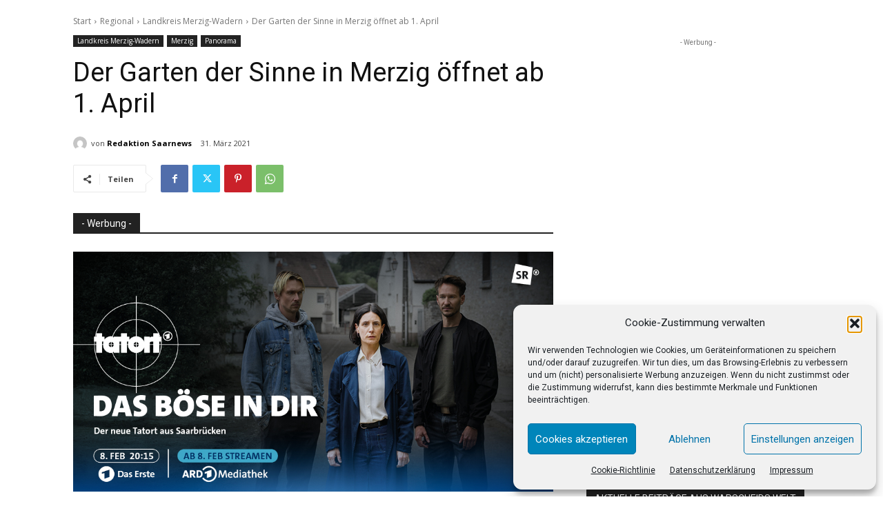

--- FILE ---
content_type: text/html; charset=utf-8
request_url: https://www.google.com/recaptcha/api2/aframe
body_size: 269
content:
<!DOCTYPE HTML><html><head><meta http-equiv="content-type" content="text/html; charset=UTF-8"></head><body><script nonce="Mc6dPRmXqpNLROK3GHBYsA">/** Anti-fraud and anti-abuse applications only. See google.com/recaptcha */ try{var clients={'sodar':'https://pagead2.googlesyndication.com/pagead/sodar?'};window.addEventListener("message",function(a){try{if(a.source===window.parent){var b=JSON.parse(a.data);var c=clients[b['id']];if(c){var d=document.createElement('img');d.src=c+b['params']+'&rc='+(localStorage.getItem("rc::a")?sessionStorage.getItem("rc::b"):"");window.document.body.appendChild(d);sessionStorage.setItem("rc::e",parseInt(sessionStorage.getItem("rc::e")||0)+1);localStorage.setItem("rc::h",'1769403088263');}}}catch(b){}});window.parent.postMessage("_grecaptcha_ready", "*");}catch(b){}</script></body></html>